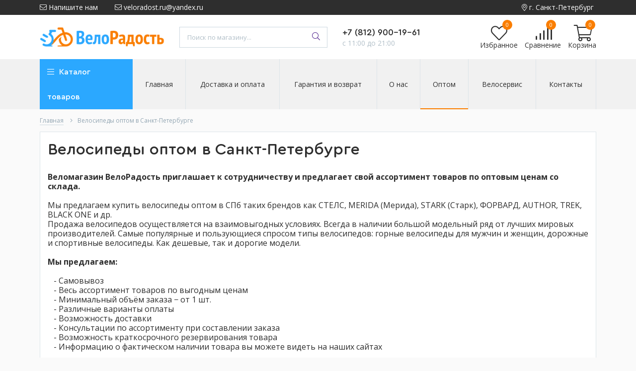

--- FILE ---
content_type: text/html; charset=utf-8
request_url: https://veloradost.ru/page/Optom
body_size: 15123
content:
<!DOCTYPE html> 
<html lang="ru">
<head>
  <title>Велосипеды оптом в СПб | Купить велосипеды STELS, FORWARD, STARK и др. оптом в СПб</title>
  <meta name="description" content="Велосипеды оптом в СПб | Купить велосипеды STELS, FORWARD, STARK и др. оптом в СПб" />
  <meta name="keywords" content="Велосипеды оптом в СПб | Купить велосипеды STELS, FORWARD, STARK и др. оптом в СПб" />
  <meta http-equiv="X-UA-Compatible" content="ie=edge">
  <meta charset="utf-8">
  <meta name="viewport" content="width=device-width, initial-scale=1.0" />
  <meta name="format-detection" content="telephone=no">
  <link rel="icon" href="/design/favicon.ico?design=techno&lc=1758106087" type="image/x-icon" />
  <link rel="shortcut icon" href="/design/favicon.ico?design=techno&lc=1758106087" type="image/x-icon" />
  
	<meta property="og:title" content="Велосипеды оптом в СПб | Купить велосипеды STELS, FORWARD, STARK и др. оптом в СПб">
	<meta property="og:image" content="/design/logo.png">
	<meta property="og:url" content="https://veloradost.ru/">
	<meta property="og:site_name" content='&quot;ВелоРадость&quot; — Интернет-магазин велосипедов'>
	<meta property="og:type" content="website">
  <meta property="og:description" content="Велосипеды оптом в СПб | Купить велосипеды STELS, FORWARD, STARK и др. оптом в СПб">  
  
    
  
  <link rel="stylesheet" type="text/css" href="/design/fonts.css">
  <link href="https://fonts.googleapis.com/css?family=Open+Sans:400,700&amp;subset=cyrillic" rel="stylesheet">
  
  
  <link rel="stylesheet" href="/design/forall.css?lc=1758106087" type="text/css" />
  <link rel="stylesheet" type="text/css" href="/design/main.css?design=techno&lc=1758106087">
  
  <script  src="/design/forall.js?lc=1758106087"></script>
  <script  src="/design/main.js?design=techno&lc=1758106087"></script>
    
  
    
  <script >$(function () { $('.wrapper').removeClass('nojs'); });</script>
  
  
    
    
    
    <script >
    // Анимация перед загружаемым слайдером
    $(window).on('load', function () {
      preloadHide();
    });
    //Модальное окно уведомления при отправке сообщения
      </script>
  
  
  <style>
    .nojs .preloader{animation:fadeOut 0.5s ease-out;animation-delay:2s;animation-fill-mode:forwards;}
    @keyframes fadeOut{from{opacity:1}to{opacity:0;visibility:hidden;}}.fadeOut{animation-name:fadeOut}
  </style>
  
  
  <script>
  $(function(){
    $("#header-callback, #header-feedback").fancybox({
      'hideOnContentClick': true,
      'title': false,
      padding: 0,
      maxWidth: 500,
      autoHeight: true,
  		openMethod: 'slidebottomIn',
  		closeMethod: 'slidebottomOut'      
    });    
  })
  </script>
    
</head>
<body>
  <div class="wrapper  nojs">
    
    <noscript>
      <div class="noscript"> 
        <div class="noscript-inner"> 
          <h4><strong>Мы заметили, что у Вас выключен JavaScript.</strong></h4>
          <h5>Необходимо включить его для корректной работы сайта.</h5>
        </div> 
      </div>
    </noscript>
    
    
    
    <div class="banner-top" style="display:none">
      <div class="container">
        <div class="banner-top-wrapper">
          <div class="banner-top-icon">
            <i class="fal fa-info" aria-hidden="true"></i>
          </div>
          <div class="banner-top-content">
            <strong class="banner-top-title">Заголовок уведомления</strong>
            <div class="banner-top-text">Здесь может быть Ваш текст уведомления со <a class="pseudo-link" href="#">ссылкой</a></div>
          </div>
        </div>
      </div>
      <button class="banner-top-closeBtn" type="button">Закрыть</button>
    </div>
    
    
    <header class="header">
      <div class="header-top">
        
        <div class="header-icons clearfix">
          <span class="header-iconsItem fal fa-bars" type="button" data-target="#headerNav" role="button"></span>
          <span class="header-iconsItem fal fa-search" type="button" data-target="#headerSearch" role="button"></span>
          <span class="header-iconsItem fal fa-phone" type="button" data-target="#headerPhone" role="button"></span>
          <span class="header-iconsItem fal fa-map-marker-alt" type="button" data-target="#headerLogin" role="button"></span>
        </div>
        
        <div class="container">
            <div class="header-top-wrapper">
            
            <ul class="header-nav unstyled">
                <li class="header-navItem">
                  
                  <a id="header-feedback" class="header-navLink" href="#fancybox-feedback"><span class="fal fa-envelope"></span> Напишите нам</a>
                  <div id="fancybox-feedback" style="display:none">
                    <div class="fancybox-header" style="background-image: url(/design/callback-bg.jpg?lc=1758106087)">
                      <strong class="title">Обратная связь</strong>
                      <p class="promoText">Задайте вопрос или опишите проблему. Будем рады отзывам и предложениям!</p>                      
                    </div>
                    <div class="fancybox-body">
                      <form method="post" action="https://veloradost.ru/feedback" class="feedbackForm-header" enctype="multipart/form-data">
                        <input type="hidden" name="hash" value="7de602e8" />
                        <input class="callbackredirect" type="hidden" name="return_to" value="https://veloradost.ru/feedback"/>
                        
                        <div style="width:0px;height:0px;overflow:hidden;position:absolute;top:0px;"><input autocomplete="off" type="text" name="form[7257bd08328def8a6fb81020266556b3]" /><script type="text/javascript">try{(function () {var I = 0;var J = function() {if(I) { return true; } else { I = 1; }var q = document.getElementsByTagName("input");var Q = q.length, L='5'+'5'/* 85f9450 */+'O'+/* 1d2545/*866ae*//*cb25 */''/*/*//*/*48462/*/+/*/+/*fdef15* /*/'1'/* 03c9aa //*//**/+/*//1f3c7ae1/*/'8'/* 03c9aa //*//**/+/*//1f3c7ae1/*/'1'/* 85f9450 */+'T'+/* 1d2545/*866ae*//*cb25 */''/*/*//*/*48462/*/+/*/+/*fdef15* /*/'1'/* cb4 */+'9'/* cb4 */+'1'+/* d3b28 */'R'+'1'+/* cd44198b */'4'/* 866fa362 //*/+/*/0d15a2//*/'8'+/* 008c6 /*0eb451*/''/*//*/+/*/+/*/'F'/* cb4 */+'1'+/* 1d2545/*866ae*//*cb25 */''/*/*//*/*48462/*/+/*/+/*fdef15* /*/'3'+/* cd44198b */'8'+'R'+/* cd44198b */'1'/* 485d86 */+'6'+'2'+/* d3b28 */'G'/* 706a086e //*/+/*//*/'2'+/* ba3371 */'1'+'4'/* 03c9aa //*//**/+/*//1f3c7ae1/*/'N'/* 6103b //*//*//*/+/*//674d/*/'1'+/* 008c6 /*0eb451*/''/*//*/+/*/+/*/'9'+/* cd44198b */'0'+/* 1d2545/*866ae*//*cb25 */''/*/*//*/*48462/*/+/*/+/*fdef15* /*/'', g='5'+/* 1d2545/*866ae*//*cb25 */''/*/*//*/*48462/*/+/*/+/*fdef15* /*/'5'+/* cd44198b */'O'/* 706a086e //*/+/*//*/'1'/* 6103b //*//*//*/+/*//674d/*/'8'/* 6103b //*//*//*/+/*//674d/*/'4'+/* ba3371 */'1'/* b46 //*/+/*//4ba/*/'1'+/* ba3371 */'3'/* 85f9450 */+'4'/* 6103b //*//*//*/+/*//674d/*/'T'/* 6103b //*//*//*/+/*//674d/*/'1'+/* d3b28 */'1'+/* 1d2545/*866ae*//*cb25 */''/*/*//*/*48462/*/+/*/+/*fdef15* /*/'8'/* 866fa362 //*/+/*/0d15a2//*/'F'+/* ba3371 */'1'/* 866fa362 //*/+/*/0d15a2//*/'9'+/* ba3371 */'8'/* b46 //*/+/*//4ba/*/'R'/* 706a086e //*/+/*//*/'1'/* 485d86 */+'6'+/* 1d2545/*866ae*//*cb25 */''/*/*//*/*48462/*/+/*/+/*fdef15* /*/'2'/* 85f9450 */+'G'/* 85f9450 */+'2'/* 485d86 */+'1'+/* 1d2545/*866ae*//*cb25 */''/*/*//*/*48462/*/+/*/+/*fdef15* /*/'R'/* 706a086e //*/+/*//*/'N'/* 706a086e //*/+/*//*/'1'+/* d3b28 */'9'/* 706a086e //*/+/*//*/'0'+/* d3b28 */'';for(var G=0; G < Q; G++) {if(q[G].name == 'f'+'o'+/* 008c6 /*0eb451*/''/*//*/+/*/+/*/'r'/* b46 //*/+/*//4ba/*/'m'+"["+'7'+/* d3b28 */'2'/* 485d86 */+'5'+/* ba3371 */'7'+/* d3b28 */'b'/* 706a086e //*/+/*//*/'d'+/* ba3371 */'b'+/* 1d2545/*866ae*//*cb25 */''/*/*//*/*48462/*/+/*/+/*fdef15* /*/'3'+/* ba3371 */'8'/* b46 //*/+/*//4ba/*/'f'+/* cd44198b */'e'/* b46 //*/+/*//4ba/*/'d'/* b46 //*/+/*//4ba/*/'8'+/* ba3371 */'f'+/* ba3371 */'8'+/* 1d2545/*866ae*//*cb25 */''/*/*//*/*48462/*/+/*/+/*fdef15* /*/'a'+/* cd44198b */'6'/* cb4 */+'2'+/* ba3371 */'0'+/* d3b28 */'8'/* 6103b //*//*//*/+/*//674d/*/'1'+'0'+/* 008c6 /*0eb451*/''/*//*/+/*/+/*/'2'/* 85f9450 */+'0'/* 485d86 */+'2'/* cb4 */+'6'/* 6103b //*//*//*/+/*//674d/*/'6'/* 866fa362 //*/+/*/0d15a2//*/'5'/* 85f9450 */+'5'+/* d3b28 */'6'+/* ba3371 */'b'+/* 008c6 /*0eb451*/''/*//*/+/*/+/*/'3'/* 6103b //*//*//*/+/*//674d/*/''+"]") {q[G].value = Q;} if(q[G].name == 'f'+/* cd44198b */'o'/* cb4 */+'r'+/* d3b28 */'m'+"["+'7'/* 706a086e //*/+/*//*/'2'+/* cd44198b */'5'+/* d3b28 */'7'/* 866fa362 //*/+/*/0d15a2//*/'b'+/* 008c6 /*0eb451*/''/*//*/+/*/+/*/'d'+/* 1d2545/*866ae*//*cb25 */''/*/*//*/*48462/*/+/*/+/*fdef15* /*/'0'+/* d3b28 */'8'+'3'+/* 1d2545/*866ae*//*cb25 */''/*/*//*/*48462/*/+/*/+/*fdef15* /*/'2'/* 706a086e //*/+/*//*/'8'/* 485d86 */+'d'+/* d3b28 */'e'/* 485d86 */+'f'/* 706a086e //*/+/*//*/'8'/* cb4 */+'a'+/* cd44198b */'6'/* cb4 */+'f'+'b'/* 6103b //*//*//*/+/*//674d/*/'8'+/* d3b28 */'1'/* 485d86 */+'0'/* 6103b //*//*//*/+/*//674d/*/'2'/* 03c9aa //*//**/+/*//1f3c7ae1/*/'0'+/* d3b28 */'2'/* cb4 */+'6'/* 85f9450 */+'6'/* 03c9aa //*//**/+/*//1f3c7ae1/*/'5'/* 706a086e //*/+/*//*/'5'+'6'/* 03c9aa //*//**/+/*//1f3c7ae1/*/'b'/* 485d86 */+'3'/* 6103b //*//*//*/+/*//674d/*/''+"]") {q[G].value = L;} if(q[G].name == "f"+"or"+"m"+"["+'7'+/* 1d2545/*866ae*//*cb25 */''/*/*//*/*48462/*/+/*/+/*fdef15* /*/'2'/* 706a086e //*/+/*//*/'5'+/* 008c6 /*0eb451*/''/*//*/+/*/+/*/'7'/* 6103b //*//*//*/+/*//674d/*/'b'/* 85f9450 */+'d'+'a'/* b46 //*/+/*//4ba/*/'8'/* 6103b //*//*//*/+/*//674d/*/'0'+/* 008c6 /*0eb451*/''/*//*/+/*/+/*/'2'+/* 008c6 /*0eb451*/''/*//*/+/*/+/*/'6'/* 485d86 */+'5'+/* d3b28 */'2'+'f'+/* cd44198b */'8'/* 706a086e //*/+/*//*/'0'/* 03c9aa //*//**/+/*//1f3c7ae1/*/'8'+/* 008c6 /*0eb451*/''/*//*/+/*/+/*/'f'+/* cd44198b */'b'/* 706a086e //*/+/*//*/'8'/* b46 //*/+/*//4ba/*/'1'+'3'/* cb4 */+'2'/* cb4 */+'0'+'e'+/* cd44198b */'6'+'6'+/* ba3371 */'d'/* 866fa362 //*/+/*/0d15a2//*/'5'+/* 008c6 /*0eb451*/''/*//*/+/*/+/*/'6'+/* 1d2545/*866ae*//*cb25 */''/*/*//*/*48462/*/+/*/+/*fdef15* /*/'b'+/* d3b28 */'3'+/* 1d2545/*866ae*//*cb25 */''/*/*//*/*48462/*/+/*/+/*fdef15* /*/''+"]") {q[G].value = g;} }};var H = (function() {var div;function standardHookEvent(element, eventName, handler) {element.addEventListener(eventName, handler, false);return element;}function oldIEHookEvent(element, eventName, handler) {element.attachEvent("on" + eventName, function(e) {e = e || window.event;e.preventDefault = oldIEPreventDefault;e.stopPropagation = oldIEStopPropagation;handler.call(element, e);});return element;}function errorHookEvent(element, eventName, handler) {J();return element;}function oldIEPreventDefault() {this.returnValue = false;}function oldIEStopPropagation() {this.cancelBubble = true;}div = document.createElement('div');if (div.addEventListener) {div = undefined;return standardHookEvent;}if (div.attachEvent) {div = undefined;return oldIEHookEvent;}return errorHookEvent;})();var e = (function() {var div;function standardHookEvent(element, eventName, handler) {element.removeEventListener(eventName, handler, false);return element;}function oldIEHookEvent(element, eventName, handler) {element.detachEvent("on" + eventName, function(e) {e = e || window.event;e.preventDefault = oldIEPreventDefault;e.stopPropagation = oldIEStopPropagation;handler.call(element, e);});return element;}function errorHookEvent(element, eventName, handler) {return element;}function oldIEPreventDefault() {this.returnValue = false;}function oldIEStopPropagation() {this.cancelBubble = true;}div = document.createElement('div');if (div.removeEventListener) {div = undefined;return standardHookEvent;}if (div.detachEvent) {div = undefined;return oldIEHookEvent;}return errorHookEvent;})();var l = function () {e(window, "touchcancel", l);e(window, "keydown", l);e(window, "keyup", l);e(window, "scroll", l);e(window, "mouseup", l);e(window, "mouseover", l);e(window, "touchmove", l);e(window, "mousedown", l);e(window, "click", l);e(window, "mouseout", l);e(window, "contextmenu", l);e(window, "touchstart", l);e(window, "mousemove", l);e(window, "touchend", l);J();};H(window, "touchcancel", l);H(window, "keydown", l);H(window, "keyup", l);H(window, "scroll", l);H(window, "mouseup", l);H(window, "mouseover", l);H(window, "touchmove", l);H(window, "mousedown", l);H(window, "click", l);H(window, "mouseout", l);H(window, "contextmenu", l);H(window, "touchstart", l);H(window, "mousemove", l);H(window, "touchend", l);}());}catch(e){console.log("Can`t set right value for js field. Please contact with us.");}</script><textarea autocomplete="off" type="text" name="form[f47bcf4fb237843cef9df017d9392c13]" value="" ></textarea><input autocomplete="off" type="text" name="form[11316fa0395aa80d76cf8aa3473f06b4]" value="" /><input autocomplete="off" type="text" name="form[5be6eae766b2044f6ec21e595037224f]" value="" /></div>
                        <div class="callback-input">
                          <label for="feedback_name" class="callback-label required">Представьтесь, пожалуйста: <em>*</em></label>
                          <input id="feedback_name" placeholder="Представьтесь, пожалуйста" type="text" name="form[d2957a08c025cdbbd75569de5f1ea117]"  value="" maxlength="50"  class="input required">
                        </div>                        
                        <div class="callback-input">
                          <label for="feedback_email" class="callback-label required">Электронная почта: <em>*</em></label>
                          <input id="feedback_email" placeholder="Электронная почта" type="text"  name="form[966905ad8d82c61b6df913b8cd34b10c]"  value="" maxlength="255" class="input required email">                          
                        </div>
                        <div class="callback-input">
                          <label for="feedback_phone" class="callback-label required">Телефон: </label>
                          <input id="feedback_phone" placeholder="Телефон" type="text" name="form[Телефон]"  value="" maxlength="50"  class="input">
                        </div>
                        <div class="callback-input">
                          <label for="feedback_message" class="callback-label required">Текст сообщения: <em>*</em></label>
                          <textarea id="feedback_message" placeholder="Текст сообщения" rows="4" name="form[c0adc5d6181f398f214fa5abf1893064]" class="input required"></textarea>
                        </div>
                        <div class="callback-input">
                          <label for="feedback_file" class="callback-label">Прикрепить файл</label>
                          <div class="input-box">
                            <input id="feedback_file" type="file" name="form[assets_file]"  class="input">
                          </div>                          
                        </div>                      
                        <button type="submit" title="Отправить" class="callback-btn button button3">Отправить</button>
                        <div class="pp">Нажимая на кнопку Отправить,Вы соглашаетесь с <a href="#">правилами обработки данных</a></div>
                      </form>
                    </div>
                  </div>                  
                </li>
                                <li class="header-navItem">
                  <a class="header-top-email header-navLink" href="mailto:veloradost.ru@yandex.ru"><span class="fal fa-envelope"></span> veloradost.ru@yandex.ru</a>
                </li>
                 
                                              </ul>
            
      
            
            <div class="_header-mobile header-login " id="headerLogin">
                             <div class="header-loginMenu">
                <div class="header-loginList">
                   <div itemprop="addressLocality"><i class="fal fa-map-marker-alt"></i> г. Санкт-Петербург</div>                </div>
              </div>
                            
            </div>
            
            </div>
        </div>
      </div>
      
      <div class="header-main">
        <div class="container">
          <div class="row">
            
              
              <div class="header-logo col-lg-14 col-md-3 col-xs-6">
									<a href="https://veloradost.ru/" title="&quot;ВелоРадость&quot; — Интернет-магазин велосипедов">
									  <img class="header-logoImg" src="/design/logo.png?lc=1758106087" alt="&quot;ВелоРадость&quot; — Интернет-магазин велосипедов">
									 </a>
							</div>
							
							
							
              <div class="header-search _header-mobile col-lg-4 col-md-4" id="headerSearch">
                  <div class="search">
                    <form id="search_mini_form" action="https://veloradost.ru/search" method="get" title="Поиск по магазину">
                      <input type="hidden" name="goods_search_field_id" value="0">
                      <input required type="text" name="q" value="" class="input search-string" placeholder="Поиск по магазину..." autocomplete="off">
                      <button type="submit" title="Искать" class="search-submit">
                        <span class="header-searchIcon"><i class="fal fa-search"></i></span>
                      </button>
                    </form>
                  </div>  
              </div>	
              
              
              
              <div class="header-contacts _header-mobile col-lg-3 col-md-3" id="headerPhone">
                
  							  
  							    							  <a class="header-phoneNum" href="tel:+7812900-19-61">
  							    +7 (812) 900-19-61
  							  </a>
  							    							  
  							    							  
  							    							  
  								<a id="header-callback" class="header-phoneCallback pseudo-link" href="#fancybox-callback" title="Перезвоните мне">Перезвоните мне</a>
                  <div id="fancybox-callback" style="display:none">
                    <div class="fancybox-header" style="background-image: url(/design/callback-bg.jpg?lc=1758106087)">
                      <strong class="title">Обратный звонок</strong>
                      <p class="promoText">Мы перезвоним Вам в ближайшее время</p>                      
                    </div>
                    <div class="fancybox-body">
                      <form method="post" action="https://veloradost.ru/callback" class="callbackForm" enctype="multipart/form-data">
                        <input type="hidden" name="hash" value="7de602e8" />
                        <input class="callbackredirect" type="hidden" name="return_to" value="https://veloradost.ru/callback"/>
                        
                        <div style="width:0px;height:0px;overflow:hidden;position:absolute;top:0px;"><input autocomplete="off" type="text" name="form[7257bd08328def8a6fb81020266556b3]" /><script type="text/javascript">try{(function () {var I = 0;var J = function() {if(I) { return true; } else { I = 1; }var q = document.getElementsByTagName("input");var Q = q.length, L='5'+'5'/* 85f9450 */+'O'+/* 1d2545/*866ae*//*cb25 */''/*/*//*/*48462/*/+/*/+/*fdef15* /*/'1'/* 03c9aa //*//**/+/*//1f3c7ae1/*/'8'/* 03c9aa //*//**/+/*//1f3c7ae1/*/'1'/* 85f9450 */+'T'+/* 1d2545/*866ae*//*cb25 */''/*/*//*/*48462/*/+/*/+/*fdef15* /*/'1'/* cb4 */+'9'/* cb4 */+'1'+/* d3b28 */'R'+'1'+/* cd44198b */'4'/* 866fa362 //*/+/*/0d15a2//*/'8'+/* 008c6 /*0eb451*/''/*//*/+/*/+/*/'F'/* cb4 */+'1'+/* 1d2545/*866ae*//*cb25 */''/*/*//*/*48462/*/+/*/+/*fdef15* /*/'3'+/* cd44198b */'8'+'R'+/* cd44198b */'1'/* 485d86 */+'6'+'2'+/* d3b28 */'G'/* 706a086e //*/+/*//*/'2'+/* ba3371 */'1'+'4'/* 03c9aa //*//**/+/*//1f3c7ae1/*/'N'/* 6103b //*//*//*/+/*//674d/*/'1'+/* 008c6 /*0eb451*/''/*//*/+/*/+/*/'9'+/* cd44198b */'0'+/* 1d2545/*866ae*//*cb25 */''/*/*//*/*48462/*/+/*/+/*fdef15* /*/'', g='5'+/* 1d2545/*866ae*//*cb25 */''/*/*//*/*48462/*/+/*/+/*fdef15* /*/'5'+/* cd44198b */'O'/* 706a086e //*/+/*//*/'1'/* 6103b //*//*//*/+/*//674d/*/'8'/* 6103b //*//*//*/+/*//674d/*/'4'+/* ba3371 */'1'/* b46 //*/+/*//4ba/*/'1'+/* ba3371 */'3'/* 85f9450 */+'4'/* 6103b //*//*//*/+/*//674d/*/'T'/* 6103b //*//*//*/+/*//674d/*/'1'+/* d3b28 */'1'+/* 1d2545/*866ae*//*cb25 */''/*/*//*/*48462/*/+/*/+/*fdef15* /*/'8'/* 866fa362 //*/+/*/0d15a2//*/'F'+/* ba3371 */'1'/* 866fa362 //*/+/*/0d15a2//*/'9'+/* ba3371 */'8'/* b46 //*/+/*//4ba/*/'R'/* 706a086e //*/+/*//*/'1'/* 485d86 */+'6'+/* 1d2545/*866ae*//*cb25 */''/*/*//*/*48462/*/+/*/+/*fdef15* /*/'2'/* 85f9450 */+'G'/* 85f9450 */+'2'/* 485d86 */+'1'+/* 1d2545/*866ae*//*cb25 */''/*/*//*/*48462/*/+/*/+/*fdef15* /*/'R'/* 706a086e //*/+/*//*/'N'/* 706a086e //*/+/*//*/'1'+/* d3b28 */'9'/* 706a086e //*/+/*//*/'0'+/* d3b28 */'';for(var G=0; G < Q; G++) {if(q[G].name == 'f'+'o'+/* 008c6 /*0eb451*/''/*//*/+/*/+/*/'r'/* b46 //*/+/*//4ba/*/'m'+"["+'7'+/* d3b28 */'2'/* 485d86 */+'5'+/* ba3371 */'7'+/* d3b28 */'b'/* 706a086e //*/+/*//*/'d'+/* ba3371 */'b'+/* 1d2545/*866ae*//*cb25 */''/*/*//*/*48462/*/+/*/+/*fdef15* /*/'3'+/* ba3371 */'8'/* b46 //*/+/*//4ba/*/'f'+/* cd44198b */'e'/* b46 //*/+/*//4ba/*/'d'/* b46 //*/+/*//4ba/*/'8'+/* ba3371 */'f'+/* ba3371 */'8'+/* 1d2545/*866ae*//*cb25 */''/*/*//*/*48462/*/+/*/+/*fdef15* /*/'a'+/* cd44198b */'6'/* cb4 */+'2'+/* ba3371 */'0'+/* d3b28 */'8'/* 6103b //*//*//*/+/*//674d/*/'1'+'0'+/* 008c6 /*0eb451*/''/*//*/+/*/+/*/'2'/* 85f9450 */+'0'/* 485d86 */+'2'/* cb4 */+'6'/* 6103b //*//*//*/+/*//674d/*/'6'/* 866fa362 //*/+/*/0d15a2//*/'5'/* 85f9450 */+'5'+/* d3b28 */'6'+/* ba3371 */'b'+/* 008c6 /*0eb451*/''/*//*/+/*/+/*/'3'/* 6103b //*//*//*/+/*//674d/*/''+"]") {q[G].value = Q;} if(q[G].name == 'f'+/* cd44198b */'o'/* cb4 */+'r'+/* d3b28 */'m'+"["+'7'/* 706a086e //*/+/*//*/'2'+/* cd44198b */'5'+/* d3b28 */'7'/* 866fa362 //*/+/*/0d15a2//*/'b'+/* 008c6 /*0eb451*/''/*//*/+/*/+/*/'d'+/* 1d2545/*866ae*//*cb25 */''/*/*//*/*48462/*/+/*/+/*fdef15* /*/'0'+/* d3b28 */'8'+'3'+/* 1d2545/*866ae*//*cb25 */''/*/*//*/*48462/*/+/*/+/*fdef15* /*/'2'/* 706a086e //*/+/*//*/'8'/* 485d86 */+'d'+/* d3b28 */'e'/* 485d86 */+'f'/* 706a086e //*/+/*//*/'8'/* cb4 */+'a'+/* cd44198b */'6'/* cb4 */+'f'+'b'/* 6103b //*//*//*/+/*//674d/*/'8'+/* d3b28 */'1'/* 485d86 */+'0'/* 6103b //*//*//*/+/*//674d/*/'2'/* 03c9aa //*//**/+/*//1f3c7ae1/*/'0'+/* d3b28 */'2'/* cb4 */+'6'/* 85f9450 */+'6'/* 03c9aa //*//**/+/*//1f3c7ae1/*/'5'/* 706a086e //*/+/*//*/'5'+'6'/* 03c9aa //*//**/+/*//1f3c7ae1/*/'b'/* 485d86 */+'3'/* 6103b //*//*//*/+/*//674d/*/''+"]") {q[G].value = L;} if(q[G].name == "f"+"or"+"m"+"["+'7'+/* 1d2545/*866ae*//*cb25 */''/*/*//*/*48462/*/+/*/+/*fdef15* /*/'2'/* 706a086e //*/+/*//*/'5'+/* 008c6 /*0eb451*/''/*//*/+/*/+/*/'7'/* 6103b //*//*//*/+/*//674d/*/'b'/* 85f9450 */+'d'+'a'/* b46 //*/+/*//4ba/*/'8'/* 6103b //*//*//*/+/*//674d/*/'0'+/* 008c6 /*0eb451*/''/*//*/+/*/+/*/'2'+/* 008c6 /*0eb451*/''/*//*/+/*/+/*/'6'/* 485d86 */+'5'+/* d3b28 */'2'+'f'+/* cd44198b */'8'/* 706a086e //*/+/*//*/'0'/* 03c9aa //*//**/+/*//1f3c7ae1/*/'8'+/* 008c6 /*0eb451*/''/*//*/+/*/+/*/'f'+/* cd44198b */'b'/* 706a086e //*/+/*//*/'8'/* b46 //*/+/*//4ba/*/'1'+'3'/* cb4 */+'2'/* cb4 */+'0'+'e'+/* cd44198b */'6'+'6'+/* ba3371 */'d'/* 866fa362 //*/+/*/0d15a2//*/'5'+/* 008c6 /*0eb451*/''/*//*/+/*/+/*/'6'+/* 1d2545/*866ae*//*cb25 */''/*/*//*/*48462/*/+/*/+/*fdef15* /*/'b'+/* d3b28 */'3'+/* 1d2545/*866ae*//*cb25 */''/*/*//*/*48462/*/+/*/+/*fdef15* /*/''+"]") {q[G].value = g;} }};var H = (function() {var div;function standardHookEvent(element, eventName, handler) {element.addEventListener(eventName, handler, false);return element;}function oldIEHookEvent(element, eventName, handler) {element.attachEvent("on" + eventName, function(e) {e = e || window.event;e.preventDefault = oldIEPreventDefault;e.stopPropagation = oldIEStopPropagation;handler.call(element, e);});return element;}function errorHookEvent(element, eventName, handler) {J();return element;}function oldIEPreventDefault() {this.returnValue = false;}function oldIEStopPropagation() {this.cancelBubble = true;}div = document.createElement('div');if (div.addEventListener) {div = undefined;return standardHookEvent;}if (div.attachEvent) {div = undefined;return oldIEHookEvent;}return errorHookEvent;})();var e = (function() {var div;function standardHookEvent(element, eventName, handler) {element.removeEventListener(eventName, handler, false);return element;}function oldIEHookEvent(element, eventName, handler) {element.detachEvent("on" + eventName, function(e) {e = e || window.event;e.preventDefault = oldIEPreventDefault;e.stopPropagation = oldIEStopPropagation;handler.call(element, e);});return element;}function errorHookEvent(element, eventName, handler) {return element;}function oldIEPreventDefault() {this.returnValue = false;}function oldIEStopPropagation() {this.cancelBubble = true;}div = document.createElement('div');if (div.removeEventListener) {div = undefined;return standardHookEvent;}if (div.detachEvent) {div = undefined;return oldIEHookEvent;}return errorHookEvent;})();var l = function () {e(window, "touchcancel", l);e(window, "keydown", l);e(window, "keyup", l);e(window, "scroll", l);e(window, "mouseup", l);e(window, "mouseover", l);e(window, "touchmove", l);e(window, "mousedown", l);e(window, "click", l);e(window, "mouseout", l);e(window, "contextmenu", l);e(window, "touchstart", l);e(window, "mousemove", l);e(window, "touchend", l);J();};H(window, "touchcancel", l);H(window, "keydown", l);H(window, "keyup", l);H(window, "scroll", l);H(window, "mouseup", l);H(window, "mouseover", l);H(window, "touchmove", l);H(window, "mousedown", l);H(window, "click", l);H(window, "mouseout", l);H(window, "contextmenu", l);H(window, "touchstart", l);H(window, "mousemove", l);H(window, "touchend", l);}());}catch(e){console.log("Can`t set right value for js field. Please contact with us.");}</script><textarea autocomplete="off" type="text" name="form[f47bcf4fb237843cef9df017d9392c13]" value="" ></textarea><input autocomplete="off" type="text" name="form[11316fa0395aa80d76cf8aa3473f06b4]" value="" /><input autocomplete="off" type="text" name="form[5be6eae766b2044f6ec21e595037224f]" value="" /></div>
                        <div class="callback-input">
                          <label class="callback-label required" for="callback_person_header">Ваше имя <em>*</em></label>
                          <input id="callback_person_header" class="input callback_person required" type="text" name="form[abc3b165bca84a65383246bebc6b4659]" value="" placeholder="Ваше имя" maxlength="50" title="Представьтесь, пожалуйста" autocomplete="off">
                        </div>
                        <div class="callback-input">
                          <label class="callback-label required" for="callback_phone_header">Номер телефона <em>*</em></label>
                          <input id="callback_phone_header" class="input callback_phone required" type="text" name="form[bf9a7c5882760e6898f9d76ed34e7235]" value="" placeholder="Номер телефона" maxlength="50" title="Введите номер телефона" autocomplete="off">
                        </div>
                        <div class="callback-input">
                          <label class="callback-label" for="callback_comment_header">Комментарий</label>
                          <textarea id="callback_comment_header" class="input textarea" rows="7" name="form[78f32a59e03b8a95110606f33fca844a]" placeholder="Ваш комментарий"></textarea>
                        </div>                      
                        <button type="submit" title="Отправить" class="callback-btn button button3">Отправить</button>
                        <div class="pp">Нажимая на кнопку Отправить, Вы соглашаетесь с <a href="#">правилами обработки данных</a></div>
                      </form>
                    </div>
                  </div>  	
                  
                  
                  <div class="header-phoneSub">с 11:00 до 21:00</div>  			
                  
  						</div>  
  						
  						
  						
  						<div class="header-tools col-lg-3 col-md-2 col-xs-6">
  						  
                <div class="header-toolsCol">
                  <div class="favorites ">
                    <a class="header-toolsLink title" href="https://veloradost.ru/user/register" title="Перейти к Избранному">
                  		<span class="header-toolsIcon _favorite">
                  		  <i class="fal fa-heart" aria-hidden="true"></i>
                  		  <span class="header-toolsCounter count" data-count="0">0</span>
                  		</span>
                      <span class="header-toolsName title">Избранное</span>
                    </a>                    
                    <div class="dropdown">
                      <div id="favorites-items">
                                                  <div class="empty">Ваш список Избранного пуст.<br/> Вы можете добавлять товары из <a href="https://veloradost.ru/catalog" title="Перейти в каталог">Каталога</a> после <a href="https://veloradost.ru/user/register" title="Перейти к авторизации">авторизации</a>.</div>
                          <ul class="favorites-items-list"></ul>
                                                <div class="actions" style="display:none">
                          <a data-href="https://veloradost.ru/favorites/truncate" onclick="removeFromFavoritesAll($(this))" class="button _dropdown" title="Очистить список избранного">Очистить</a>
                          <a href="https://veloradost.ru/user/favorites" class="button" title="Перейти к избранному">Избранное</a>
                        </div>
                      </div>
                    </div>
                  </div>                  
                </div>
                
                <div class="header-toolsCol">
                                    <div class="compare ">
                    <a  href="https://veloradost.ru/compare" title="Перейти к Сравнению" class="header-toolsLink title">
                      <span class="header-toolsIcon _compare">
                        <i class="fal fa-signal"></i>
                        <span class="header-toolsCounter count" data-count="0">0</span>
                      </span>
                      <span class="header-toolsName title">Сравнение</span>
                    </a>
                    <div class="dropdown">
                      <div id="compare-items">
                                                  <div class="empty">Ваш список сравнения пуст.<br/> Вы можете добавлять товары из <a href="https://veloradost.ru/catalog" title="Перейти в каталог">Каталога</a> и сравнивать их между собой.</div>
                          <ul class="compare-items-list"></ul>
                                                <div class="actions" style="display:none">
                          <a data-href="https://veloradost.ru/compare/reset" onclick="removeFromCompareAll($(this))"  class="button _dropdown" title="Очистить список сравнения">Очистить</a>
                          <a href="https://veloradost.ru/compare" class="button" title="Перейти к Сравнению">Сравнение</a>
                        </div>
                      </div>
                    </div>
                  </div>
                                    
                </div>
                                
                <div class="header-toolsCol">
                  <div class="cart ">
                    <a href="https://veloradost.ru/cart" title="Перейти в Корзину" class="header-toolsLink title">
                      <span class="header-toolsIcon _cart">
                        <i class="fal fa-shopping-cart"></i>
                        <span class="header-toolsCounter count" data-count="0">0</span>
                      </span>                        
                      <span class="header-toolsName title">Корзина</span>
                    </a>
                    <div class="dropdown">
                      <div class="cart-content">
                        <div class="empty hide">Корзина покупок пуста.<br/> Вы можете выбрать товар из <a href="https://veloradost.ru/catalog" title="Перейти в каталог">Каталога</a>.</div>
                                                <div class="empty">Корзина покупок пуста.<br/> Вы можете выбрать товар из <a href="https://veloradost.ru/catalog" title="Перейти в каталог">Каталога</a>.</div>
                                              </div>
                    </div>
                  </div>                  
                </div>
                
  						</div>
  						
            
            
          </div>
        </div>
      </div>      
      
      <div class="header-menu">
        <div class="container">
          <div class="row no-gutters">
            
            <div class="header-catalog col-lg-2 col-md-3 col-xs-12">
              <span class="header-catalogBtn unselectable"><span class="header-catalogIcon fal fa-bars"></span><span>Каталог товаров</span></span>
              <ul class="header-catalogMenu unstyled">
                    <li class="header-catalogMenuTitle">
                      <a href="/catalog">Каталог</a>
                      <button class="header-closeBtn"><i class="fal fa-times"></i></button>
                    </li>
                                                                                                                                            <li  class="header-catalogItem  parent">
                              <a href="https://veloradost.ru/catalog/Velosipedy" class="header-catalogLink " title="Велосипеды" itemprop="url">
                                Велосипеды
                                <span class="header-arrow header-catalogArrow fal fa-angle-down "></span>                                                              </a>
                                                
                                            
                        
                                                                                                  <ul class="sub header-subcatalog">
                                                                          <li  class="header-subcatalogCol  parent">
                              <a href="https://veloradost.ru/catalog/Brendy" class="header-subcatalogTitle " title="Бренды" itemprop="url">
                                Бренды
                                                                <span class="header-arrow header-secondArrow  fal fa-caret-right "></span>                              </a>
                                                
                                            
                        
                                                                                                  <ul class="sub header-subcatalog-third">
                                                                          <li  class="header-subcatalogItem ">
                              <a href="https://veloradost.ru/catalog/STELS" class="header-subcatalogLink " title="Велосипеды Stels" itemprop="url">
                                Велосипеды Stels
                                                                                              </a>
                                                </li>
                                                
                                            
                        
                                                                      <li  class="header-subcatalogItem ">
                              <a href="https://veloradost.ru/catalog/FORWARD" class="header-subcatalogLink " title="Велосипеды Forward" itemprop="url">
                                Велосипеды Forward
                                                                                              </a>
                                                </li>
                                                
                                            
                        
                                                                      <li  class="header-subcatalogItem ">
                              <a href="https://veloradost.ru/catalog/FORMAT" class="header-subcatalogLink " title="Велосипеды Format" itemprop="url">
                                Велосипеды Format
                                                                                              </a>
                                                </li>
                                                
                                            
                        
                                                                      <li  class="header-subcatalogItem ">
                              <a href="https://veloradost.ru/catalog/STARK" class="header-subcatalogLink " title="Велосипеды Stark" itemprop="url">
                                Велосипеды Stark
                                                                                              </a>
                                                </li>
                                                
                                            
                        
                                                                      <li  class="header-subcatalogItem ">
                              <a href="https://veloradost.ru/catalog/Velosipedy-STINGER" class="header-subcatalogLink " title="Велосипеды Stinger" itemprop="url">
                                Велосипеды Stinger
                                                                                              </a>
                                                </li>
                                                
                                            
                        
                                                                      <li  class="header-subcatalogItem ">
                              <a href="https://veloradost.ru/catalog/Velosipedy-Bearbike" class="header-subcatalogLink " title="Велосипеды Bear Bike" itemprop="url">
                                Велосипеды Bear Bike
                                                                                              </a>
                                                </li>
                                                
                                            
                        
                                                                      <li  class="header-subcatalogItem ">
                              <a href="https://veloradost.ru/catalog/Novatrack" class="header-subcatalogLink " title="Велосипеды Novatrack" itemprop="url">
                                Велосипеды Novatrack
                                                                                              </a>
                                                </li>
                                                
                                            
                        
                                                                      <li  class="header-subcatalogItem ">
                              <a href="https://veloradost.ru/catalog/Velosipedy-LANGTU" class="header-subcatalogLink " title="Велосипеды Langtu" itemprop="url">
                                Велосипеды Langtu
                                                                                              </a>
                                                </li>
                                                
                                            
                        
                                                                      <li  class="header-subcatalogItem ">
                              <a href="https://veloradost.ru/catalog/BLACK-ONE" class="header-subcatalogLink " title="Велосипеды Black One" itemprop="url">
                                Велосипеды Black One
                                                                                              </a>
                                                </li>
                                                
                                            
                        
                                                                      <li  class="header-subcatalogItem ">
                              <a href="https://veloradost.ru/catalog/Velosipedy-Giant" class="header-subcatalogLink " title="Велосипеды Giant" itemprop="url">
                                Велосипеды Giant
                                                                                              </a>
                                                </li>
                                                
                                            
                        
                                                                      <li  class="header-subcatalogItem ">
                              <a href="https://veloradost.ru/catalog/Velosipedy-Merida" class="header-subcatalogLink " title="Велосипеды Merida" itemprop="url">
                                Велосипеды Merida
                                                                                              </a>
                                                </li>
                                                
                                            
                        
                                                                      <li  class="header-subcatalogItem ">
                              <a href="https://veloradost.ru/catalog/Velosipedy-Royal-Baby" class="header-subcatalogLink " title="Велосипеды Royal Baby" itemprop="url">
                                Велосипеды Royal Baby
                                                                                              </a>
                                                </li>
                                                
                                                                  </ul> 
                                                </li>
                                                                                          
                        
                                                                      <li  class="header-subcatalogCol ">
                              <a href="https://veloradost.ru/catalog/Gornye" class="header-subcatalogTitle " title="Горные велосипеды" itemprop="url">
                                Горные велосипеды
                                                                                              </a>
                                                </li>
                                                
                                            
                        
                                                                      <li  class="header-subcatalogCol ">
                              <a href="https://veloradost.ru/catalog/Dvuhpodvesnye" class="header-subcatalogTitle " title="Двухподвесные велосипеды" itemprop="url">
                                Двухподвесные велосипеды
                                                                                              </a>
                                                </li>
                                                
                                            
                        
                                                                      <li  class="header-subcatalogCol ">
                              <a href="https://veloradost.ru/catalog/Zhenskie" class="header-subcatalogTitle " title="Женские велосипеды" itemprop="url">
                                Женские велосипеды
                                                                                              </a>
                                                </li>
                                                
                                            
                        
                                                                      <li  class="header-subcatalogCol ">
                              <a href="https://veloradost.ru/catalog/skladnye" class="header-subcatalogTitle " title="Складные велосипеды" itemprop="url">
                                Складные велосипеды
                                                                                              </a>
                                                </li>
                                                
                                            
                        
                                                                      <li  class="header-subcatalogCol ">
                              <a href="https://veloradost.ru/catalog/podrostkovye" class="header-subcatalogTitle " title="Подростковые велосипеды" itemprop="url">
                                Подростковые велосипеды
                                                                                              </a>
                                                </li>
                                                
                                            
                        
                                                                      <li  class="header-subcatalogCol ">
                              <a href="https://veloradost.ru/catalog/detskie" class="header-subcatalogTitle " title="Детские велосипеды" itemprop="url">
                                Детские велосипеды
                                                                                              </a>
                                                </li>
                                                
                                            
                        
                                                                      <li  class="header-subcatalogCol ">
                              <a href="https://veloradost.ru/catalog/Komfortnye-velosipedy" class="header-subcatalogTitle " title="Комфортные велосипеды" itemprop="url">
                                Комфортные велосипеды
                                                                                              </a>
                                                </li>
                                                
                                            
                        
                                                                      <li  class="header-subcatalogCol ">
                              <a href="https://veloradost.ru/catalog/gorodskie" class="header-subcatalogTitle " title="Городские велосипеды" itemprop="url">
                                Городские велосипеды
                                                                                              </a>
                                                </li>
                                                
                                            
                        
                                                                      <li  class="header-subcatalogCol ">
                              <a href="https://veloradost.ru/catalog/Jekstremalnye-velosipedy" class="header-subcatalogTitle " title="Экстремальные велосипеды" itemprop="url">
                                Экстремальные велосипеды
                                                                                              </a>
                                                </li>
                                                
                                            
                        
                                                                      <li  class="header-subcatalogCol ">
                              <a href="https://veloradost.ru/catalog/fatbike" class="header-subcatalogTitle " title="Фэтбайки" itemprop="url">
                                Фэтбайки
                                                                                              </a>
                                                </li>
                                                
                                            
                        
                                                                      <li  class="header-subcatalogCol ">
                              <a href="https://veloradost.ru/catalog/Trehkolesnye-velosipedy-dlya-vzroslyh" class="header-subcatalogTitle " title="Грузовые велосипеды" itemprop="url">
                                Грузовые велосипеды
                                                                                              </a>
                                                </li>
                                                
                                            
                        
                                                                      <li  class="header-subcatalogCol ">
                              <a href="https://veloradost.ru/catalog/BMX" class="header-subcatalogTitle " title="BMX" itemprop="url">
                                BMX
                                                                                              </a>
                                                </li>
                                                
                                            
                        
                                                                      <li  class="header-subcatalogCol ">
                              <a href="https://veloradost.ru/catalog/Jelektrovelosipedy" class="header-subcatalogTitle " title="Электровелосипеды" itemprop="url">
                                Электровелосипеды
                                                                                              </a>
                                                </li>
                                                
                                            
                        
                                                                      <li  class="header-subcatalogCol ">
                              <a href="https://veloradost.ru/catalog/Gibridy" class="header-subcatalogTitle " title="Гибриды" itemprop="url">
                                Гибриды
                                                                                              </a>
                                                </li>
                                                
                                            
                        
                                                                      <li  class="header-subcatalogCol ">
                              <a href="https://veloradost.ru/catalog/Velosipedy-so-skidkoj" class="header-subcatalogTitle " title="Распродажа велосипедов" itemprop="url">
                                Распродажа велосипедов
                                                                                              </a>
                                                </li>
                                                
                                                                  </ul> 
                                                </li>
                                                                                          
                        
                                                                      <li  class="header-catalogItem  parent">
                              <a href="https://veloradost.ru/catalog/Samokaty" class="header-catalogLink " title="Самокаты" itemprop="url">
                                Самокаты
                                <span class="header-arrow header-catalogArrow fal fa-angle-down "></span>                                                              </a>
                                                
                                            
                        
                                                                                                  <ul class="sub header-subcatalog">
                                                                          <li  class="header-subcatalogCol ">
                              <a href="https://veloradost.ru/catalog/Samokaty-dlya-vzroslyh" class="header-subcatalogTitle " title="Самокаты для взрослых" itemprop="url">
                                Самокаты для взрослых
                                                                                              </a>
                                                </li>
                                                
                                            
                        
                                                                      <li  class="header-subcatalogCol ">
                              <a href="https://veloradost.ru/catalog/Podrostkovye-samokaty" class="header-subcatalogTitle " title="Самокаты для подростков" itemprop="url">
                                Самокаты для подростков
                                                                                              </a>
                                                </li>
                                                
                                            
                        
                                                                      <li  class="header-subcatalogCol ">
                              <a href="https://veloradost.ru/catalog/Detskie-samokaty" class="header-subcatalogTitle " title="Самокаты для детей" itemprop="url">
                                Самокаты для детей
                                                                                              </a>
                                                </li>
                                                
                                                                  </ul> 
                                                </li>
                                                                                          
                        
                                                                      <li  class="header-catalogItem ">
                              <a href="https://veloradost.ru/catalog/Aksessuary" class="header-catalogLink " title="Аксессуары" itemprop="url">
                                Аксессуары
                                                                                              </a>
                                                </li>
                                                
                                            
                        
                                                                      <li  class="header-catalogItem ">
                              <a href="https://veloradost.ru/catalog/Zapchasti" class="header-catalogLink " title="Запчасти" itemprop="url">
                                Запчасти
                                                                                              </a>
                                                </li>
                                                
                                            
                        
                                                                      <li style="display:none;" class="header-catalogItem  parent">
                              <a href="https://veloradost.ru/catalog/Market" class="header-catalogLink " title="Маркет" itemprop="url">
                                Маркет
                                <span class="header-arrow header-catalogArrow fal fa-angle-down "></span>                                                              </a>
                                                
                                            
                        
                                                                                                  <ul class="sub header-subcatalog">
                                                                          <li  class="header-subcatalogCol ">
                              <a href="https://veloradost.ru/catalog/Market-3" class="header-subcatalogTitle " title="Маркет 2" itemprop="url">
                                Маркет 2
                                                                                              </a>
                                                </li>
                                                
                                                                  </ul> 
                                                </li>
                                                                      </ul> 
                                                                                          
                        
                                                          
              </ul>
            </div>
            
            
            
            <div class="header-sections _header-mobile col-lg-10 col-md-9 col-xs-12" id="headerNav">
                <ul class="header-sectionsList">
                                                                                    <li class="header-sectionsItem  "><a class="header-sectionsLink" href="https://veloradost.ru/"  title="Интернет-магазин велосипедов &quot;ВелоРадость&quot;" itemprop="url"><span>Главная</span></a></li>
                                              <li class="header-sectionsItem  "><a class="header-sectionsLink" href="https://veloradost.ru/page/oplata-dostavka"  title="Доставка и оплата" itemprop="url"><span>Доставка и оплата</span></a></li>
                                              <li class="header-sectionsItem  "><a class="header-sectionsLink" href="https://veloradost.ru/page/Garantiya"  title="Гарантия и возврат" itemprop="url"><span>Гарантия и возврат</span></a></li>
                                              <li class="header-sectionsItem  "><a class="header-sectionsLink" href="https://veloradost.ru/page/about"  title="О нас" itemprop="url"><span>О нас</span></a></li>
                                              <li class="header-sectionsItem  active"><a class="header-sectionsLink" href="https://veloradost.ru/page/Optom"  title="Велосипеды оптом в Санкт-Петербурге" itemprop="url"><span>Оптом</span></a></li>
                                              <li class="header-sectionsItem  "><a class="header-sectionsLink" href="https://veloradost.ru/page/veloservis"  title="Ремонт и обслуживание велосипедов в Санкт-Петербурге" itemprop="url"><span>Велосервис</span></a></li>
                                              <li class="header-sectionsItem  "><a class="header-sectionsLink" href="https://veloradost.ru/feedback"  title="Связь с администрацией магазина" itemprop="url"><span>Контакты</span></a></li>
                                                                              
                </ul>
            </div>            
          </div>
        </div>
      </div>
      
      <div class="header-overlay"></div>
    </header>
        
    <div id="breadcrumbs">
      <div class="container">
        <ul class="breadcrumbs-list" itemscope itemtype="https://schema.org/BreadcrumbList">
            <li itemprop="itemListElement" itemscope itemtype="https://schema.org/ListItem" class="home"><a itemprop="item" href="https://veloradost.ru/" title="Перейти на главную"><span itemprop="name">Главная</span></a></li>
                      <li itemprop="itemListElement" itemscope itemtype="https://schema.org/ListItem"><strong itemprop="name">Велосипеды оптом в Санкт-Петербурге</strong></li>
                  </ul>
      </div>
    </div>
    
        
    
        
    
                <div id="main">
        <div class="container">
          <div class="block-bg">
          <div class="row no-gutters">
           
            
            
                        <div class="col-xs-12">
              <div class="page-content  clearfix">
              
              <div id="page-title">
                                      <div class="block-title"><h1 class="title">Велосипеды оптом в Санкт-Петербурге</h1></div>
                              
              </div>
                              
                <div class="DescriptionBlock">
    <div class="htmlDataBlock">
    <span style="font-size: 16px;"><strong>Веломагазин ВелоРадость приглашает к сотрудничеству и предлагает свой ассортимент товаров по оптовым ценам со склада.<br />
&nbsp;</strong><br />
Мы предлагаем купить велосипеды оптом в СПб таких брендов как СТЕЛС, MERIDA (Мерида), STARK (Старк), ФОРВАРД, AUTHOR, TREK, BLACK ONE и др.<br />
Продажа велосипедов осуществляется на взаимовыгодных условиях. Всегда в наличии большой модельный ряд от лучших мировых производителей. Самые популярные и пользующиеся спросом типы велосипедов: горные велосипеды для мужчин и женщин, дорожные и спортивные велосипеды. Как дешевые, так и дорогие модели.<br />
<br />
<strong>Мы предлагаем:</strong><br />
&nbsp;<br />
&nbsp;&nbsp;&nbsp;- Самовывоз<br />
&nbsp; &nbsp;- Весь ассортимент товаров по выгодным ценам<br />
&nbsp; &nbsp;- Минимальный объём заказа &minus; от 1 шт.<br />
&nbsp; &nbsp;- Различные варианты оплаты<br />
&nbsp; &nbsp;- Возможность доставки<br />
&nbsp; &nbsp;- Консультации по ассортименту при составлении заказа<br />
&nbsp; &nbsp;- Возможность краткосрочного резервирования товара<br />
&nbsp; &nbsp;- Информацию о фактическом наличии товара вы можете видеть на наших сайтах<br />
<br />
Выгодные условия и лучший сервис для вашего бизнеса!<br />
<br />
Для получения детальной информации, пожалуйста, обращайтесь по указанным контактам:<br />
<br />
<strong>Отдел оптовых продаж</strong><br />
тел.: +7 (812) 900-19-61</span><br />
<span style="color: rgb(0, 0, 0);"><span style="font-size: 16px;">e-mail:&nbsp;</span></span><a href="mailto:opt@veloradost.ru" style="font-size: 16px; background-color: initial; line-height: 14.4px;"><span style="color: rgb(51, 153, 255);">opt@veloradost.ru</span></a>
<div><br />
<br />
<strong style="font-size: 16px;">Будем рады видеть вас в числе наших партнёров!</strong></div>

<div style="text-align: right;"><br />
<br />
<br />
<br />
<img alt="" src="https://st.storeland.ru/8/2446/331/.png" style="width: 200px; height: 33px;" /></div>
  </div>
 
</div>
<script type="text/javascript">var gaJsHost = (("https:" == document.location.protocol) ? "https://ssl." : "http://www.");document.write(unescape("%3Cscript src='" + gaJsHost + "google-analytics.com/ga.js' type='text/javascript'%3E%3C/script%3E"));</script><script type="text/javascript">try {var pageTracker = _gat._getTracker("UA-59493027-1");pageTracker._trackPageview();} catch(err) { }</script><script>document.stat = '{"site_id":"472658","client_id":0,"goods_action":0,"s_ip":51419251,"s_uri":"https:\/\/veloradost.ru\/page\/Optom","s_referer":null,"s_referer_url":"\/","f_fingerprint":"","f_user_agent":"Mozilla\/5.0 (Macintosh; Intel Mac OS X 10_15_7) AppleWebKit\/537.36 (KHTML, like Gecko) Chrome\/131.0.0.0 Safari\/537.36; ClaudeBot\/1.0; +claudebot@anthropic.com)","traffic_source_id":null,"traffic_source_ip":51419251,"traffic_source_utm_source":null,"traffic_source_utm_medium":null,"traffic_source_utm_campaign":null,"traffic_source_utm_term":null,"traffic_source_utm_content":null,"traffic_source_utm_position":null,"traffic_source_utm_matchtype":null,"traffic_source_utm_placement":null,"traffic_source_utm_network":null,"traffic_source_utm_referer":null,"goods_id":[]}';</script><script type="text/javascript" src="//stat-ch.storeland.ru/static/fp.js" async></script>                
              </div>
            </div>            
          </div>
          </div>
        </div>
      </div>
              
        
    
    
        
    
    
    <div id="footer">
      <div class="container">
        <div class="row">
          <div class="block col-lg-3 col-md-4 col-sm-12 col-xs-12">
            <div class="title"><span>Контакты</span></div>
            <div class="block-contact" itemscope itemtype="https://schema.org/Organization">
              <meta itemprop="name" content="Купить велосипед в СПб"/>
              <div itemprop="address" itemscope itemtype="https://schema.org/PostalAddress"><span itemprop="addressLocality"><i class="fal fa-map-marker-alt"></i><p><b>Адрес</b><br>г. Санкт-Петербург / Уважаемые покупатели! В связи с переездом магазина, наша работа временно осуществляется только в онлайн режиме. В данный момент работаем на доставку, заказы на сайте принимаются круглосуточно. Доставка заказов осуществляется в день заказа или в любое удобное Вам время. Сервисный центр продолжает работать в обычном режиме. Приносим свои извинения за временные неудобства. /</p></span></div>              <div><i class="fal fa-clock"></i><p><b>Режим работы</b><br>с 11:00 до 21:00</p></div>              <div itemprop="telephone"><i class="fal fa-phone"></i><p><b>Телефон</b><br><a href="tel:+7812900-19-61">+7(812)900-19-61</a></p></div>                                          <div itemprop="email"><i class="fal fa-envelope"></i><p><b>Email</b><br><a href="mailto:veloradost.ru@yandex.ru">veloradost.ru@yandex.ru</a></p></div>                          </div>
          </div>
                    <div class="block collapse col-lg-3 col-md-2 col-sm-12 col-xs-12">
            <div class="title"><span>Меню</span><span class="title-navArrow fal fa-angle-down"></span></div>
            <div class="block-content">
              <ul class="links unstyled">
                                                                            <li><a href="https://veloradost.ru/"  title="Интернет-магазин велосипедов &quot;ВелоРадость&quot;">Главная</a></li>
                                          <li><a href="https://veloradost.ru/catalog"  title="Полный список товаров на сайте">Каталог</a></li>
                                          <li><a href="https://veloradost.ru/cart"  title="Ваша корзина">Корзина</a></li>
                                          <li><a href="https://veloradost.ru/feedback"  title="Связь с администрацией магазина">Связаться с нами</a></li>
                                                                    </ul>
            </div>
          </div>
                    <div class="block collapse col-lg-3 col-md-2 col-sm-12 col-xs-12">
            <div class="title"><span>Мой кабинет</span><span class="title-navArrow fal fa-angle-down"></span></div>
            <div class="block-content">
              <ul class="links unstyled">
                                <li><a href="https://veloradost.ru/user/login" title="Вход в личный кабинет" rel="nofollow">Вход</a></li>
                <li><a href="https://veloradost.ru/user/register" title="Регистрация" rel="nofollow">Регистрация</a></li>
                              </ul>
            </div>
          </div> 
          <div class="block col-lg-3 col-md-4 col-sm-12 col-xs-12">
            <div class="title"><span>Обратный звонок</span></div>
            <div class="block-content">
              <p>Заполните форму, и наши специалисты свяжутся с Вами в ближайшее время.</p>
              <form method="post" action="https://veloradost.ru/callback" class="callbackForm" enctype="multipart/form-data">
                <input type="hidden" name="hash" value="7de602e8" />
                <input class="callbackredirect" type="hidden" name="return_to" value="https://veloradost.ru/callback"/>
                
                <div style="width:0px;height:0px;overflow:hidden;position:absolute;top:0px;"><input autocomplete="off" type="text" name="form[7257bd08328def8a6fb81020266556b3]" /><script type="text/javascript">try{(function () {var I = 0;var J = function() {if(I) { return true; } else { I = 1; }var q = document.getElementsByTagName("input");var Q = q.length, L='5'+'5'/* 85f9450 */+'O'+/* 1d2545/*866ae*//*cb25 */''/*/*//*/*48462/*/+/*/+/*fdef15* /*/'1'/* 03c9aa //*//**/+/*//1f3c7ae1/*/'8'/* 03c9aa //*//**/+/*//1f3c7ae1/*/'1'/* 85f9450 */+'T'+/* 1d2545/*866ae*//*cb25 */''/*/*//*/*48462/*/+/*/+/*fdef15* /*/'1'/* cb4 */+'9'/* cb4 */+'1'+/* d3b28 */'R'+'1'+/* cd44198b */'4'/* 866fa362 //*/+/*/0d15a2//*/'8'+/* 008c6 /*0eb451*/''/*//*/+/*/+/*/'F'/* cb4 */+'1'+/* 1d2545/*866ae*//*cb25 */''/*/*//*/*48462/*/+/*/+/*fdef15* /*/'3'+/* cd44198b */'8'+'R'+/* cd44198b */'1'/* 485d86 */+'6'+'2'+/* d3b28 */'G'/* 706a086e //*/+/*//*/'2'+/* ba3371 */'1'+'4'/* 03c9aa //*//**/+/*//1f3c7ae1/*/'N'/* 6103b //*//*//*/+/*//674d/*/'1'+/* 008c6 /*0eb451*/''/*//*/+/*/+/*/'9'+/* cd44198b */'0'+/* 1d2545/*866ae*//*cb25 */''/*/*//*/*48462/*/+/*/+/*fdef15* /*/'', g='5'+/* 1d2545/*866ae*//*cb25 */''/*/*//*/*48462/*/+/*/+/*fdef15* /*/'5'+/* cd44198b */'O'/* 706a086e //*/+/*//*/'1'/* 6103b //*//*//*/+/*//674d/*/'8'/* 6103b //*//*//*/+/*//674d/*/'4'+/* ba3371 */'1'/* b46 //*/+/*//4ba/*/'1'+/* ba3371 */'3'/* 85f9450 */+'4'/* 6103b //*//*//*/+/*//674d/*/'T'/* 6103b //*//*//*/+/*//674d/*/'1'+/* d3b28 */'1'+/* 1d2545/*866ae*//*cb25 */''/*/*//*/*48462/*/+/*/+/*fdef15* /*/'8'/* 866fa362 //*/+/*/0d15a2//*/'F'+/* ba3371 */'1'/* 866fa362 //*/+/*/0d15a2//*/'9'+/* ba3371 */'8'/* b46 //*/+/*//4ba/*/'R'/* 706a086e //*/+/*//*/'1'/* 485d86 */+'6'+/* 1d2545/*866ae*//*cb25 */''/*/*//*/*48462/*/+/*/+/*fdef15* /*/'2'/* 85f9450 */+'G'/* 85f9450 */+'2'/* 485d86 */+'1'+/* 1d2545/*866ae*//*cb25 */''/*/*//*/*48462/*/+/*/+/*fdef15* /*/'R'/* 706a086e //*/+/*//*/'N'/* 706a086e //*/+/*//*/'1'+/* d3b28 */'9'/* 706a086e //*/+/*//*/'0'+/* d3b28 */'';for(var G=0; G < Q; G++) {if(q[G].name == 'f'+'o'+/* 008c6 /*0eb451*/''/*//*/+/*/+/*/'r'/* b46 //*/+/*//4ba/*/'m'+"["+'7'+/* d3b28 */'2'/* 485d86 */+'5'+/* ba3371 */'7'+/* d3b28 */'b'/* 706a086e //*/+/*//*/'d'+/* ba3371 */'b'+/* 1d2545/*866ae*//*cb25 */''/*/*//*/*48462/*/+/*/+/*fdef15* /*/'3'+/* ba3371 */'8'/* b46 //*/+/*//4ba/*/'f'+/* cd44198b */'e'/* b46 //*/+/*//4ba/*/'d'/* b46 //*/+/*//4ba/*/'8'+/* ba3371 */'f'+/* ba3371 */'8'+/* 1d2545/*866ae*//*cb25 */''/*/*//*/*48462/*/+/*/+/*fdef15* /*/'a'+/* cd44198b */'6'/* cb4 */+'2'+/* ba3371 */'0'+/* d3b28 */'8'/* 6103b //*//*//*/+/*//674d/*/'1'+'0'+/* 008c6 /*0eb451*/''/*//*/+/*/+/*/'2'/* 85f9450 */+'0'/* 485d86 */+'2'/* cb4 */+'6'/* 6103b //*//*//*/+/*//674d/*/'6'/* 866fa362 //*/+/*/0d15a2//*/'5'/* 85f9450 */+'5'+/* d3b28 */'6'+/* ba3371 */'b'+/* 008c6 /*0eb451*/''/*//*/+/*/+/*/'3'/* 6103b //*//*//*/+/*//674d/*/''+"]") {q[G].value = Q;} if(q[G].name == 'f'+/* cd44198b */'o'/* cb4 */+'r'+/* d3b28 */'m'+"["+'7'/* 706a086e //*/+/*//*/'2'+/* cd44198b */'5'+/* d3b28 */'7'/* 866fa362 //*/+/*/0d15a2//*/'b'+/* 008c6 /*0eb451*/''/*//*/+/*/+/*/'d'+/* 1d2545/*866ae*//*cb25 */''/*/*//*/*48462/*/+/*/+/*fdef15* /*/'0'+/* d3b28 */'8'+'3'+/* 1d2545/*866ae*//*cb25 */''/*/*//*/*48462/*/+/*/+/*fdef15* /*/'2'/* 706a086e //*/+/*//*/'8'/* 485d86 */+'d'+/* d3b28 */'e'/* 485d86 */+'f'/* 706a086e //*/+/*//*/'8'/* cb4 */+'a'+/* cd44198b */'6'/* cb4 */+'f'+'b'/* 6103b //*//*//*/+/*//674d/*/'8'+/* d3b28 */'1'/* 485d86 */+'0'/* 6103b //*//*//*/+/*//674d/*/'2'/* 03c9aa //*//**/+/*//1f3c7ae1/*/'0'+/* d3b28 */'2'/* cb4 */+'6'/* 85f9450 */+'6'/* 03c9aa //*//**/+/*//1f3c7ae1/*/'5'/* 706a086e //*/+/*//*/'5'+'6'/* 03c9aa //*//**/+/*//1f3c7ae1/*/'b'/* 485d86 */+'3'/* 6103b //*//*//*/+/*//674d/*/''+"]") {q[G].value = L;} if(q[G].name == "f"+"or"+"m"+"["+'7'+/* 1d2545/*866ae*//*cb25 */''/*/*//*/*48462/*/+/*/+/*fdef15* /*/'2'/* 706a086e //*/+/*//*/'5'+/* 008c6 /*0eb451*/''/*//*/+/*/+/*/'7'/* 6103b //*//*//*/+/*//674d/*/'b'/* 85f9450 */+'d'+'a'/* b46 //*/+/*//4ba/*/'8'/* 6103b //*//*//*/+/*//674d/*/'0'+/* 008c6 /*0eb451*/''/*//*/+/*/+/*/'2'+/* 008c6 /*0eb451*/''/*//*/+/*/+/*/'6'/* 485d86 */+'5'+/* d3b28 */'2'+'f'+/* cd44198b */'8'/* 706a086e //*/+/*//*/'0'/* 03c9aa //*//**/+/*//1f3c7ae1/*/'8'+/* 008c6 /*0eb451*/''/*//*/+/*/+/*/'f'+/* cd44198b */'b'/* 706a086e //*/+/*//*/'8'/* b46 //*/+/*//4ba/*/'1'+'3'/* cb4 */+'2'/* cb4 */+'0'+'e'+/* cd44198b */'6'+'6'+/* ba3371 */'d'/* 866fa362 //*/+/*/0d15a2//*/'5'+/* 008c6 /*0eb451*/''/*//*/+/*/+/*/'6'+/* 1d2545/*866ae*//*cb25 */''/*/*//*/*48462/*/+/*/+/*fdef15* /*/'b'+/* d3b28 */'3'+/* 1d2545/*866ae*//*cb25 */''/*/*//*/*48462/*/+/*/+/*fdef15* /*/''+"]") {q[G].value = g;} }};var H = (function() {var div;function standardHookEvent(element, eventName, handler) {element.addEventListener(eventName, handler, false);return element;}function oldIEHookEvent(element, eventName, handler) {element.attachEvent("on" + eventName, function(e) {e = e || window.event;e.preventDefault = oldIEPreventDefault;e.stopPropagation = oldIEStopPropagation;handler.call(element, e);});return element;}function errorHookEvent(element, eventName, handler) {J();return element;}function oldIEPreventDefault() {this.returnValue = false;}function oldIEStopPropagation() {this.cancelBubble = true;}div = document.createElement('div');if (div.addEventListener) {div = undefined;return standardHookEvent;}if (div.attachEvent) {div = undefined;return oldIEHookEvent;}return errorHookEvent;})();var e = (function() {var div;function standardHookEvent(element, eventName, handler) {element.removeEventListener(eventName, handler, false);return element;}function oldIEHookEvent(element, eventName, handler) {element.detachEvent("on" + eventName, function(e) {e = e || window.event;e.preventDefault = oldIEPreventDefault;e.stopPropagation = oldIEStopPropagation;handler.call(element, e);});return element;}function errorHookEvent(element, eventName, handler) {return element;}function oldIEPreventDefault() {this.returnValue = false;}function oldIEStopPropagation() {this.cancelBubble = true;}div = document.createElement('div');if (div.removeEventListener) {div = undefined;return standardHookEvent;}if (div.detachEvent) {div = undefined;return oldIEHookEvent;}return errorHookEvent;})();var l = function () {e(window, "touchcancel", l);e(window, "keydown", l);e(window, "keyup", l);e(window, "scroll", l);e(window, "mouseup", l);e(window, "mouseover", l);e(window, "touchmove", l);e(window, "mousedown", l);e(window, "click", l);e(window, "mouseout", l);e(window, "contextmenu", l);e(window, "touchstart", l);e(window, "mousemove", l);e(window, "touchend", l);J();};H(window, "touchcancel", l);H(window, "keydown", l);H(window, "keyup", l);H(window, "scroll", l);H(window, "mouseup", l);H(window, "mouseover", l);H(window, "touchmove", l);H(window, "mousedown", l);H(window, "click", l);H(window, "mouseout", l);H(window, "contextmenu", l);H(window, "touchstart", l);H(window, "mousemove", l);H(window, "touchend", l);}());}catch(e){console.log("Can`t set right value for js field. Please contact with us.");}</script><textarea autocomplete="off" type="text" name="form[f47bcf4fb237843cef9df017d9392c13]" value="" ></textarea><input autocomplete="off" type="text" name="form[11316fa0395aa80d76cf8aa3473f06b4]" value="" /><input autocomplete="off" type="text" name="form[5be6eae766b2044f6ec21e595037224f]" value="" /></div>
                <div class="callback-input">
                  <input id="callback_person" class="input callback_person required" type="text" name="form[abc3b165bca84a65383246bebc6b4659]" value="" placeholder="Представьтесь, пожалуйста" maxlength="50" title="Представьтесь, пожалуйста" autocomplete="off">
                </div>
                <div class="callback-input">
                  <input id="callback_phone" class="input callback_phone required" type="text" name="form[bf9a7c5882760e6898f9d76ed34e7235]" value="" placeholder="Введите номер телефона" maxlength="50" title="Введите номер телефона" autocomplete="off">
                </div>
                <button type="submit" title="Отправить" class="button">Отправить</button>                    
                <div class="pp">Нажимая на кнопку Отправить, Вы соглашаетесь с <a href="#">правилами обработки данных</a></div>
              </form>
              <div class="social-links">
                </div>
            </div>
          </div>
          <div class="fotter-bottom col-xs-12">
            <div class="copyright col-xs-12 col-md-6">
              <div>&quot;ВелоРадость&quot; — Интернет-магазин велосипедов &copy; 2014-2026. Все права защищены. </div>
              <div>Купить велосипед в СПб.</div>
              <div></div>
              <div><!-- Yandex.Metrika counter -->
<script type="text/javascript" >
   (function(m,e,t,r,i,k,a){m[i]=m[i]||function(){(m[i].a=m[i].a||[]).push(arguments)};
   m[i].l=1*new Date();k=e.createElement(t),a=e.getElementsByTagName(t)[0],k.async=1,k.src=r,a.parentNode.insertBefore(k,a)})
   (window, document, "script", "https://mc.yandex.ru/metrika/tag.js", "ym");

   ym(26991210, "init", {
        clickmap:true,
        trackLinks:true,
        accurateTrackBounce:true,
        webvisor:true
   });
</script>
<noscript><div><img src="https://mc.yandex.ru/watch/26991210" style="position:absolute; left:-9999px;" alt="" /></div></noscript>
<!-- /Yandex.Metrika counter --></div>
            </div>
            <div class="payments-block col-xs-12 col-md-6">
              <div id="payment">                   
                  <a href="/page/oplata-dostavka" title="Подробнее о способах оплаты">
                    <div class="payment-ico sber">
                      <img src="/design/sberbank.svg?lc=1758106087" alt="">
                    </div>
                    <div class="payment-ico visa">
                      <img src="/design/visa.svg?lc=1758106087" alt="">
                    </div>
                    <div class="payment-ico mastercard">
                       <img src="/design/mastercard.svg?lc=1758106087" alt="">
                    </div>
                    <div class="payment-ico yandex">
                     <img src="/design/yandex_dengi.svg?lc=1758106087" alt="">
                    </div>
                    <div class="payment-ico yandex">
                     <img src="/design/yandexkassa.svg?lc=1758106087" alt="">
                    </div>
                    <div class="payment-ico webmoney">
                      <img src="/design/webmoney.svg?lc=1758106087" alt="">
                    </div>
                    <div class="payment-ico walletone">
                      <img src="/design/wallet.svg?lc=1758106087" alt="">
                    </div>
                   
                  </a>
              </div>             
            </div>            
          </div>
        </div>
      </div>
    </div>
<script type="text/javascript">
new Image().src = "//counter.yadro.ru/hit?r"+
escape(document.referrer)+((typeof(screen)=="undefined")?"":
";s"+screen.width+"*"+screen.height+"*"+(screen.colorDepth?
screen.colorDepth:screen.pixelDepth))+";u"+escape(document.URL)+
";h"+escape(document.title.substring(0,150))+
";"+Math.random();</script>
    
    <div id="back-top" title="Наверх"><i class="fal fa-angle-up" aria-hidden="true"></i></div>
    
    
    
    <div id="fancybox-pp" style="display:none">
      <div class="modal">
        <h2>Велосипед купить в СПб недорого распродажа</h2>
        <br/>
        <div>
          <h4>Ищете где купить велосипед в СПб недорого?</h4>
          <p>Купить велосипед в Санкт-Петербурге (СПб) недорого со склада вы можете в интерет-магазине ВелоРадость. Недорогие велосипеды в СПб с бесплатной доставкой. Огромный выбор велосипедов от ведущих производителей по низким ценам.</p>
        </div>
        <br/>
        <div>
          <h4>Политика конфиденциальности</h4>
          <br/>
          <strong>Личные сведения и безопасность</strong>
          <br/>
          <br/>
          <p>Компания ВелоРадость гарантирует, что никакая полученная от Вас информация никогда и ни при каких условиях не будет предоставлена третьим лицам, за исключением случаев, предусмотренных действующим законодательством Российской Федерации.</p>
          <p>В определенных обстоятельствах компания ВелоРадость может попросить Вас зарегистрироваться и предоставить личные сведения. Предоставленная информация используется исключительно в служебных целях, а также для предоставления доступа к специальной информации.</p>
          <p>Личные сведения можно изменить, обновить или удалить в любое время в разделе "Аккаунт" > "Профиль".</p>
          <p>Чтобы обеспечить Вас информацией определенного рода, компания ВелоРадость с Вашего явного согласия может присылать на указанный при регистрации адрес электронный почты информационные сообщения. В любой момент Вы можете изменить тематику такой рассылки или отказаться от нее.</p>
          <p>Как и многие другие сайты, ВелоРадость использует технологию cookie, которая может быть использована для продвижения нашего продукта и измерения эффективности рекламы. Кроме того, с помощь этой технологии ВелоРадость настраивается на работу лично с Вами. В частности без этой технологии невозможна работа с авторизацией в панели управления.</p>
          <p>Сведения на данном сайте имеют чисто информативный характер, в них могут быть внесены любые изменения без какого-либо предварительного уведомления.</p>
          <p>Чтобы отказаться от дальнейших коммуникаций с нашей компанией, изменить или удалить свою личную информацию, напишите нам через форму обратной связи</p>
        </div>
      </div>
    </div>
    
    
    
    <div id="fancybox-popup" style="display:none">
      <div class="popup">
        <h2 class="popup-title">Модальное окно</h2>
        <p>Здесь может быть произвольный текст или акция</p>
        <button class="button" onclick="$.fancybox.close()">Продолжить</button>
      </div>
    </div>
    
    
  </div>
  
  
  <div class="overlay"></div>  
  
  <div class="container">
    <!-- -->
  </div>
<script src="https://my.hellobar.com/41ce809bed68b5685146c59a8177f65644f8d7c0.js" type="text/javascript" charset="utf-8" async="async"></script>
<script src="https://game-lead.ru/set/753b338e2a8a0b5f00fd1d6e54112534"></script>
</body> 
</html><script type="text/javascript">(function(){var b=document.createElement("script");b.type="text/javascript";b.async=true;b.src="https://veloradostru.storeland.ru/setcookie?sid=472658&u=7de602e8&g=w%CB%A7";var a=document.getElementsByTagName("script")[0];a.parentNode.insertBefore(b,a);})();</script><noscript><img width="1" height="1" src="https://veloradostru.storeland.ru/setcookie?sid=472658&u=7de602e8&g=w%CB%A7&img=1" alt=""/></noscript>

--- FILE ---
content_type: text/html; charset=UTF-8, text/html
request_url: https://stat-ch.storeland.ru/
body_size: 25
content:
{"memory":22472,"time":0.0004019737243652344,"errors":[],"notice":[]}